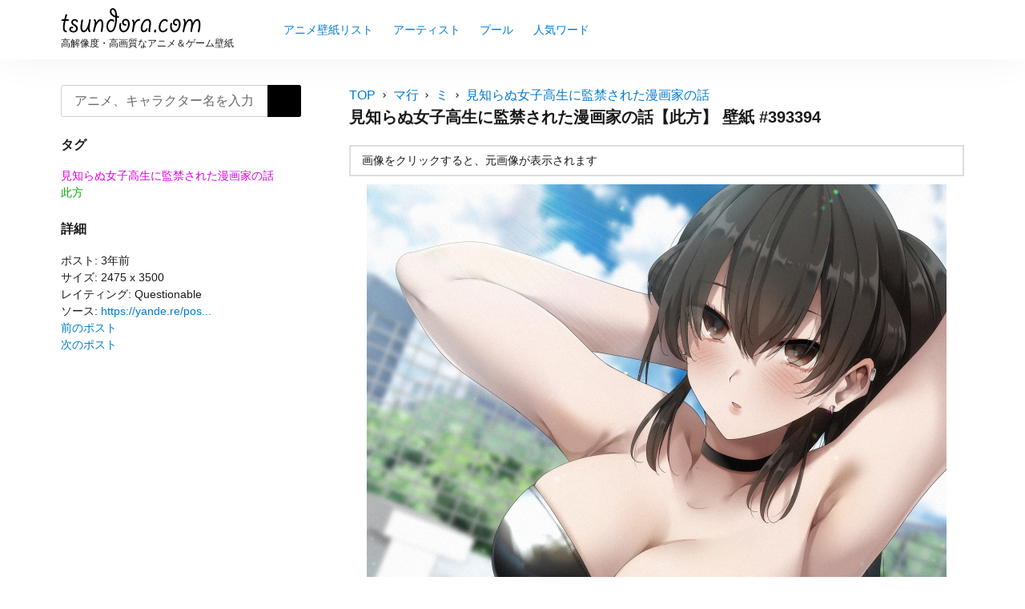

--- FILE ---
content_type: text/html; charset=UTF-8
request_url: https://tsundora.com/393394
body_size: 7494
content:
<!DOCTYPE html>
<html lang="ja" class="no-js">
<head>
<script>(function(w,d,s,l,i){w[l]=w[l]||[];w[l].push({'gtm.start':
new Date().getTime(),event:'gtm.js'});var f=d.getElementsByTagName(s)[0],
j=d.createElement(s),dl=l!='dataLayer'?'&l='+l:'';j.async=true;j.src=
'https://www.googletagmanager.com/gtm.js?id='+i+dl;f.parentNode.insertBefore(j,f);
})(window,document,'script','dataLayer','GTM-KJZSK7G');</script><meta charset="UTF-8">
<meta name="viewport" content="width=device-width, initial-scale=1">
<meta name="format-detection" content="telephone=no">
<title>見知らぬ女子高生に監禁された漫画家の話【此方】 壁紙 | tsundora.com</title>
<meta name="description" itemprop="description" content="此方、見知らぬ女子高生に監禁された漫画家の話の壁紙、イラスト、画像が投稿されています。" />
<meta name="twitter:card" content="summary" />
<meta property="og:type" content="article" />
<meta property="og:site_name" content="tsundora.com" />
<meta property="og:image" content="https://tsundora.com/image/2022/09/mishiranu_joshikousei_ni_kankin_sareta_mangaka_no_hanashi_28.jpg" />
<meta property="og:title" content="見知らぬ女子高生に監禁された漫画家の話【此方】 | tsundora.com" />
<meta property="og:url" content="https://tsundora.com/393394" />
<meta property="og:description" content="此方、見知らぬ女子高生に監禁された漫画家の話の壁紙、イラスト、画像が投稿されています。" />

<link rel="shortcut icon" href="https://tsundora.com/wp-content/themes/Tsundora2021/images/favicon.ico" />
<link rel="apple-touch-icon" href="https://tsundora.com/wp-content/themes/Tsundora2021/images/apple-touch-icon.png" sizes="180x180">
<link rel="icon" type="image/png" href="https://tsundora.com/wp-content/themes/Tsundora2021/images/android-touch-icon.png" sizes="192x192">
<meta name='robots' content='max-image-preview:large' />
<link rel='dns-prefetch' href='//ajax.googleapis.com' />
<link rel='dns-prefetch' href='//fonts.googleapis.com' />
<script type="text/javascript">
/* <![CDATA[ */
window._wpemojiSettings = {"baseUrl":"https:\/\/s.w.org\/images\/core\/emoji\/15.0.3\/72x72\/","ext":".png","svgUrl":"https:\/\/s.w.org\/images\/core\/emoji\/15.0.3\/svg\/","svgExt":".svg","source":{"concatemoji":"https:\/\/tsundora.com\/wp-includes\/js\/wp-emoji-release.min.js"}};
/*! This file is auto-generated */
!function(i,n){var o,s,e;function c(e){try{var t={supportTests:e,timestamp:(new Date).valueOf()};sessionStorage.setItem(o,JSON.stringify(t))}catch(e){}}function p(e,t,n){e.clearRect(0,0,e.canvas.width,e.canvas.height),e.fillText(t,0,0);var t=new Uint32Array(e.getImageData(0,0,e.canvas.width,e.canvas.height).data),r=(e.clearRect(0,0,e.canvas.width,e.canvas.height),e.fillText(n,0,0),new Uint32Array(e.getImageData(0,0,e.canvas.width,e.canvas.height).data));return t.every(function(e,t){return e===r[t]})}function u(e,t,n){switch(t){case"flag":return n(e,"\ud83c\udff3\ufe0f\u200d\u26a7\ufe0f","\ud83c\udff3\ufe0f\u200b\u26a7\ufe0f")?!1:!n(e,"\ud83c\uddfa\ud83c\uddf3","\ud83c\uddfa\u200b\ud83c\uddf3")&&!n(e,"\ud83c\udff4\udb40\udc67\udb40\udc62\udb40\udc65\udb40\udc6e\udb40\udc67\udb40\udc7f","\ud83c\udff4\u200b\udb40\udc67\u200b\udb40\udc62\u200b\udb40\udc65\u200b\udb40\udc6e\u200b\udb40\udc67\u200b\udb40\udc7f");case"emoji":return!n(e,"\ud83d\udc26\u200d\u2b1b","\ud83d\udc26\u200b\u2b1b")}return!1}function f(e,t,n){var r="undefined"!=typeof WorkerGlobalScope&&self instanceof WorkerGlobalScope?new OffscreenCanvas(300,150):i.createElement("canvas"),a=r.getContext("2d",{willReadFrequently:!0}),o=(a.textBaseline="top",a.font="600 32px Arial",{});return e.forEach(function(e){o[e]=t(a,e,n)}),o}function t(e){var t=i.createElement("script");t.src=e,t.defer=!0,i.head.appendChild(t)}"undefined"!=typeof Promise&&(o="wpEmojiSettingsSupports",s=["flag","emoji"],n.supports={everything:!0,everythingExceptFlag:!0},e=new Promise(function(e){i.addEventListener("DOMContentLoaded",e,{once:!0})}),new Promise(function(t){var n=function(){try{var e=JSON.parse(sessionStorage.getItem(o));if("object"==typeof e&&"number"==typeof e.timestamp&&(new Date).valueOf()<e.timestamp+604800&&"object"==typeof e.supportTests)return e.supportTests}catch(e){}return null}();if(!n){if("undefined"!=typeof Worker&&"undefined"!=typeof OffscreenCanvas&&"undefined"!=typeof URL&&URL.createObjectURL&&"undefined"!=typeof Blob)try{var e="postMessage("+f.toString()+"("+[JSON.stringify(s),u.toString(),p.toString()].join(",")+"));",r=new Blob([e],{type:"text/javascript"}),a=new Worker(URL.createObjectURL(r),{name:"wpTestEmojiSupports"});return void(a.onmessage=function(e){c(n=e.data),a.terminate(),t(n)})}catch(e){}c(n=f(s,u,p))}t(n)}).then(function(e){for(var t in e)n.supports[t]=e[t],n.supports.everything=n.supports.everything&&n.supports[t],"flag"!==t&&(n.supports.everythingExceptFlag=n.supports.everythingExceptFlag&&n.supports[t]);n.supports.everythingExceptFlag=n.supports.everythingExceptFlag&&!n.supports.flag,n.DOMReady=!1,n.readyCallback=function(){n.DOMReady=!0}}).then(function(){return e}).then(function(){var e;n.supports.everything||(n.readyCallback(),(e=n.source||{}).concatemoji?t(e.concatemoji):e.wpemoji&&e.twemoji&&(t(e.twemoji),t(e.wpemoji)))}))}((window,document),window._wpemojiSettings);
/* ]]> */
</script>
<style id='wp-emoji-styles-inline-css' type='text/css'>

	img.wp-smiley, img.emoji {
		display: inline !important;
		border: none !important;
		box-shadow: none !important;
		height: 1em !important;
		width: 1em !important;
		margin: 0 0.07em !important;
		vertical-align: -0.1em !important;
		background: none !important;
		padding: 0 !important;
	}
</style>
<link rel='stylesheet' id='wp-block-library-css' href='https://tsundora.com/wp-includes/css/dist/block-library/style.min.css' type='text/css' media='all' />
<style id='classic-theme-styles-inline-css' type='text/css'>
/*! This file is auto-generated */
.wp-block-button__link{color:#fff;background-color:#32373c;border-radius:9999px;box-shadow:none;text-decoration:none;padding:calc(.667em + 2px) calc(1.333em + 2px);font-size:1.125em}.wp-block-file__button{background:#32373c;color:#fff;text-decoration:none}
</style>
<style id='global-styles-inline-css' type='text/css'>
:root{--wp--preset--aspect-ratio--square: 1;--wp--preset--aspect-ratio--4-3: 4/3;--wp--preset--aspect-ratio--3-4: 3/4;--wp--preset--aspect-ratio--3-2: 3/2;--wp--preset--aspect-ratio--2-3: 2/3;--wp--preset--aspect-ratio--16-9: 16/9;--wp--preset--aspect-ratio--9-16: 9/16;--wp--preset--color--black: #000000;--wp--preset--color--cyan-bluish-gray: #abb8c3;--wp--preset--color--white: #ffffff;--wp--preset--color--pale-pink: #f78da7;--wp--preset--color--vivid-red: #cf2e2e;--wp--preset--color--luminous-vivid-orange: #ff6900;--wp--preset--color--luminous-vivid-amber: #fcb900;--wp--preset--color--light-green-cyan: #7bdcb5;--wp--preset--color--vivid-green-cyan: #00d084;--wp--preset--color--pale-cyan-blue: #8ed1fc;--wp--preset--color--vivid-cyan-blue: #0693e3;--wp--preset--color--vivid-purple: #9b51e0;--wp--preset--gradient--vivid-cyan-blue-to-vivid-purple: linear-gradient(135deg,rgba(6,147,227,1) 0%,rgb(155,81,224) 100%);--wp--preset--gradient--light-green-cyan-to-vivid-green-cyan: linear-gradient(135deg,rgb(122,220,180) 0%,rgb(0,208,130) 100%);--wp--preset--gradient--luminous-vivid-amber-to-luminous-vivid-orange: linear-gradient(135deg,rgba(252,185,0,1) 0%,rgba(255,105,0,1) 100%);--wp--preset--gradient--luminous-vivid-orange-to-vivid-red: linear-gradient(135deg,rgba(255,105,0,1) 0%,rgb(207,46,46) 100%);--wp--preset--gradient--very-light-gray-to-cyan-bluish-gray: linear-gradient(135deg,rgb(238,238,238) 0%,rgb(169,184,195) 100%);--wp--preset--gradient--cool-to-warm-spectrum: linear-gradient(135deg,rgb(74,234,220) 0%,rgb(151,120,209) 20%,rgb(207,42,186) 40%,rgb(238,44,130) 60%,rgb(251,105,98) 80%,rgb(254,248,76) 100%);--wp--preset--gradient--blush-light-purple: linear-gradient(135deg,rgb(255,206,236) 0%,rgb(152,150,240) 100%);--wp--preset--gradient--blush-bordeaux: linear-gradient(135deg,rgb(254,205,165) 0%,rgb(254,45,45) 50%,rgb(107,0,62) 100%);--wp--preset--gradient--luminous-dusk: linear-gradient(135deg,rgb(255,203,112) 0%,rgb(199,81,192) 50%,rgb(65,88,208) 100%);--wp--preset--gradient--pale-ocean: linear-gradient(135deg,rgb(255,245,203) 0%,rgb(182,227,212) 50%,rgb(51,167,181) 100%);--wp--preset--gradient--electric-grass: linear-gradient(135deg,rgb(202,248,128) 0%,rgb(113,206,126) 100%);--wp--preset--gradient--midnight: linear-gradient(135deg,rgb(2,3,129) 0%,rgb(40,116,252) 100%);--wp--preset--font-size--small: 13px;--wp--preset--font-size--medium: 20px;--wp--preset--font-size--large: 36px;--wp--preset--font-size--x-large: 42px;--wp--preset--spacing--20: 0.44rem;--wp--preset--spacing--30: 0.67rem;--wp--preset--spacing--40: 1rem;--wp--preset--spacing--50: 1.5rem;--wp--preset--spacing--60: 2.25rem;--wp--preset--spacing--70: 3.38rem;--wp--preset--spacing--80: 5.06rem;--wp--preset--shadow--natural: 6px 6px 9px rgba(0, 0, 0, 0.2);--wp--preset--shadow--deep: 12px 12px 50px rgba(0, 0, 0, 0.4);--wp--preset--shadow--sharp: 6px 6px 0px rgba(0, 0, 0, 0.2);--wp--preset--shadow--outlined: 6px 6px 0px -3px rgba(255, 255, 255, 1), 6px 6px rgba(0, 0, 0, 1);--wp--preset--shadow--crisp: 6px 6px 0px rgba(0, 0, 0, 1);}:where(.is-layout-flex){gap: 0.5em;}:where(.is-layout-grid){gap: 0.5em;}body .is-layout-flex{display: flex;}.is-layout-flex{flex-wrap: wrap;align-items: center;}.is-layout-flex > :is(*, div){margin: 0;}body .is-layout-grid{display: grid;}.is-layout-grid > :is(*, div){margin: 0;}:where(.wp-block-columns.is-layout-flex){gap: 2em;}:where(.wp-block-columns.is-layout-grid){gap: 2em;}:where(.wp-block-post-template.is-layout-flex){gap: 1.25em;}:where(.wp-block-post-template.is-layout-grid){gap: 1.25em;}.has-black-color{color: var(--wp--preset--color--black) !important;}.has-cyan-bluish-gray-color{color: var(--wp--preset--color--cyan-bluish-gray) !important;}.has-white-color{color: var(--wp--preset--color--white) !important;}.has-pale-pink-color{color: var(--wp--preset--color--pale-pink) !important;}.has-vivid-red-color{color: var(--wp--preset--color--vivid-red) !important;}.has-luminous-vivid-orange-color{color: var(--wp--preset--color--luminous-vivid-orange) !important;}.has-luminous-vivid-amber-color{color: var(--wp--preset--color--luminous-vivid-amber) !important;}.has-light-green-cyan-color{color: var(--wp--preset--color--light-green-cyan) !important;}.has-vivid-green-cyan-color{color: var(--wp--preset--color--vivid-green-cyan) !important;}.has-pale-cyan-blue-color{color: var(--wp--preset--color--pale-cyan-blue) !important;}.has-vivid-cyan-blue-color{color: var(--wp--preset--color--vivid-cyan-blue) !important;}.has-vivid-purple-color{color: var(--wp--preset--color--vivid-purple) !important;}.has-black-background-color{background-color: var(--wp--preset--color--black) !important;}.has-cyan-bluish-gray-background-color{background-color: var(--wp--preset--color--cyan-bluish-gray) !important;}.has-white-background-color{background-color: var(--wp--preset--color--white) !important;}.has-pale-pink-background-color{background-color: var(--wp--preset--color--pale-pink) !important;}.has-vivid-red-background-color{background-color: var(--wp--preset--color--vivid-red) !important;}.has-luminous-vivid-orange-background-color{background-color: var(--wp--preset--color--luminous-vivid-orange) !important;}.has-luminous-vivid-amber-background-color{background-color: var(--wp--preset--color--luminous-vivid-amber) !important;}.has-light-green-cyan-background-color{background-color: var(--wp--preset--color--light-green-cyan) !important;}.has-vivid-green-cyan-background-color{background-color: var(--wp--preset--color--vivid-green-cyan) !important;}.has-pale-cyan-blue-background-color{background-color: var(--wp--preset--color--pale-cyan-blue) !important;}.has-vivid-cyan-blue-background-color{background-color: var(--wp--preset--color--vivid-cyan-blue) !important;}.has-vivid-purple-background-color{background-color: var(--wp--preset--color--vivid-purple) !important;}.has-black-border-color{border-color: var(--wp--preset--color--black) !important;}.has-cyan-bluish-gray-border-color{border-color: var(--wp--preset--color--cyan-bluish-gray) !important;}.has-white-border-color{border-color: var(--wp--preset--color--white) !important;}.has-pale-pink-border-color{border-color: var(--wp--preset--color--pale-pink) !important;}.has-vivid-red-border-color{border-color: var(--wp--preset--color--vivid-red) !important;}.has-luminous-vivid-orange-border-color{border-color: var(--wp--preset--color--luminous-vivid-orange) !important;}.has-luminous-vivid-amber-border-color{border-color: var(--wp--preset--color--luminous-vivid-amber) !important;}.has-light-green-cyan-border-color{border-color: var(--wp--preset--color--light-green-cyan) !important;}.has-vivid-green-cyan-border-color{border-color: var(--wp--preset--color--vivid-green-cyan) !important;}.has-pale-cyan-blue-border-color{border-color: var(--wp--preset--color--pale-cyan-blue) !important;}.has-vivid-cyan-blue-border-color{border-color: var(--wp--preset--color--vivid-cyan-blue) !important;}.has-vivid-purple-border-color{border-color: var(--wp--preset--color--vivid-purple) !important;}.has-vivid-cyan-blue-to-vivid-purple-gradient-background{background: var(--wp--preset--gradient--vivid-cyan-blue-to-vivid-purple) !important;}.has-light-green-cyan-to-vivid-green-cyan-gradient-background{background: var(--wp--preset--gradient--light-green-cyan-to-vivid-green-cyan) !important;}.has-luminous-vivid-amber-to-luminous-vivid-orange-gradient-background{background: var(--wp--preset--gradient--luminous-vivid-amber-to-luminous-vivid-orange) !important;}.has-luminous-vivid-orange-to-vivid-red-gradient-background{background: var(--wp--preset--gradient--luminous-vivid-orange-to-vivid-red) !important;}.has-very-light-gray-to-cyan-bluish-gray-gradient-background{background: var(--wp--preset--gradient--very-light-gray-to-cyan-bluish-gray) !important;}.has-cool-to-warm-spectrum-gradient-background{background: var(--wp--preset--gradient--cool-to-warm-spectrum) !important;}.has-blush-light-purple-gradient-background{background: var(--wp--preset--gradient--blush-light-purple) !important;}.has-blush-bordeaux-gradient-background{background: var(--wp--preset--gradient--blush-bordeaux) !important;}.has-luminous-dusk-gradient-background{background: var(--wp--preset--gradient--luminous-dusk) !important;}.has-pale-ocean-gradient-background{background: var(--wp--preset--gradient--pale-ocean) !important;}.has-electric-grass-gradient-background{background: var(--wp--preset--gradient--electric-grass) !important;}.has-midnight-gradient-background{background: var(--wp--preset--gradient--midnight) !important;}.has-small-font-size{font-size: var(--wp--preset--font-size--small) !important;}.has-medium-font-size{font-size: var(--wp--preset--font-size--medium) !important;}.has-large-font-size{font-size: var(--wp--preset--font-size--large) !important;}.has-x-large-font-size{font-size: var(--wp--preset--font-size--x-large) !important;}
:where(.wp-block-post-template.is-layout-flex){gap: 1.25em;}:where(.wp-block-post-template.is-layout-grid){gap: 1.25em;}
:where(.wp-block-columns.is-layout-flex){gap: 2em;}:where(.wp-block-columns.is-layout-grid){gap: 2em;}
:root :where(.wp-block-pullquote){font-size: 1.5em;line-height: 1.6;}
</style>
<link rel='stylesheet' id='style-css' href='https://tsundora.com/wp-content/themes/Tsundora2021/style.css' type='text/css' media='all' />
<link rel='stylesheet' id='material-icon-css' href='https://fonts.googleapis.com/icon?family=Material+Icons' type='text/css' media='all' />
</head>
<body>
<noscript><iframe src="https://www.googletagmanager.com/ns.html?id=GTM-KJZSK7G"
height="0" width="0" style="display:none;visibility:hidden"></iframe></noscript>
<div id="page" class="site">
	<div class="site-inner">
		<header id="masthead" class="site-header" role="banner" itemscope itemtype="https://schema.org/WPHeader">
			<div class="site-header-main">
				<div class="site-branding">
					<p class="site-title" itemprop="headline"><a href="https://tsundora.com/" rel="home"><img src="https://tsundora.com/wp-content/themes/Tsundora2021/images/logo.svg"></a></p>
											<h2>高解像度・高画質なアニメ＆ゲーム壁紙</h2>
										</div>
								<input type="checkbox" id="drower-menu">
				<label for="drower-menu" class="open drower-menu-btn"><span></span></label>
				<label for="drower-menu" class="close drower-menu-btn"></label>						
				<div id="site-header-menu" class="site-header-menu drower-menu"> 
					<nav id="site-navigation" class="main-navigation drower-menu-list" role="navigation" aria-label="Primary Menu"  itemscope itemtype="https://schema.org/SiteNavigationElement">
						<div class="menu-%e3%83%a1%e3%82%a4%e3%83%b3%e3%83%a1%e3%83%8b%e3%83%a5%e3%83%bc-container"><ul id="menu-%e3%83%a1%e3%82%a4%e3%83%b3%e3%83%a1%e3%83%8b%e3%83%a5%e3%83%bc" class="primary-menu"><li id="menu-item-362187" class="menu-item menu-item-type-post_type menu-item-object-page menu-item-362187"><a itemprop='url' href="https://tsundora.com/listing"><span itemprop="name">アニメ壁紙リスト</span></a></li>
<li id="menu-item-112236" class="menu-item menu-item-type-post_type menu-item-object-page menu-item-112236"><a itemprop='url' href="https://tsundora.com/artist"><span itemprop="name">アーティスト</span></a></li>
<li id="menu-item-175902" class="menu-item menu-item-type-post_type menu-item-object-page menu-item-175902"><a itemprop='url' href="https://tsundora.com/pools"><span itemprop="name">プール</span></a></li>
<li id="menu-item-112659" class="menu-item menu-item-type-post_type menu-item-object-page menu-item-112659"><a itemprop='url' href="https://tsundora.com/keyword"><span itemprop="name">人気ワード</span></a></li>
</ul></div>					</nav>  
				</div>	
							</div>
		</header>
<div id="content" class="site-content">	
		<div class="search-form-header">		
		<div itemscope itemtype="https://schema.org/WebSite">
    <meta itemprop="url" content="https://tsundora.com"/>
    <form role="search" method="get" class="search-form" action="https://tsundora.com/" itemprop="potentialAction" itemscope itemtype="https://schema.org/SearchAction" name="search-form">
        <label>
            <span class="screen-reader-text">検索:</span>
            <input type="search" class="search-field" placeholder="アニメ、キャラクター名を入力" value="" name="s" itemprop="query-input" autocomplete="off" />
            <meta content="https://tsundora.com/?s={s}" itemprop="target">
        </label>
        <button type="submit" class="search-submit"><span class="screen-reader-text">検索</span></button>
    </form>
</div>			
	</div>
	<div id="primary" class="content-area">
	<main id="main" class="site-main" role="main">
		<article>
	<div id="breadcrumbs"><nav class="breadcrumbs" aria-label="Breadcrumbs" role="navigation"><ul class="breadcrumbs-list"><li class="breadcrumbs-home"><a href="https://tsundora.com">TOP</a></li><li class="breadcrumbs-item"><a href="https://tsundora.com/m_list"><span>マ行</span></a></li><li class="breadcrumbs-item"><a href="https://tsundora.com/m_list/mi"><span>ミ</span></a></li><li class="breadcrumbs-item"><a href="https://tsundora.com/m_list/mi/mishiranu_joshikousei_ni_kankin_sareta_mangaka_no_hanashi"><span>見知らぬ女子高生に監禁された漫画家の話</span></a></li></ul></nav></div>	
	<header class="entry-header">	
		<h1 class="entry-title">見知らぬ女子高生に監禁された漫画家の話【此方】 壁紙 #393394</h1>
	</header>
	<div class="entry-content">		
		<div class="status-notice">
			<ul>	
				<li>画像をクリックすると、元画像が表示されます</li>	
							
			</ul>
		</div>
		
				
				
		<figure class="article-thumb">
			<a href="https://tsundora.com/mishiranu_joshikousei_ni_kankin_sareta_mangaka_no_hanashi_28" title="見知らぬ女子高生に監禁された漫画家の話【此方】 #393394"><img width="724" height="1024" src="https://tsundora.com/image/2022/09/mishiranu_joshikousei_ni_kankin_sareta_mangaka_no_hanashi_28-724x1024.jpg" class="attachment-large size-large wp-post-image" alt="" decoding="async" fetchpriority="high" /></a>
		</figure>
		
								
		<div class="post-meta">
			<span>ポスト: 3年前</span> <span>サイズ: 2475 x 3500</span> <span>タグ: <span class="tags"></span> <span class="cate-link"><a href="https://tsundora.com/m_list/mi/mishiranu_joshikousei_ni_kankin_sareta_mangaka_no_hanashi" rel="category tag">見知らぬ女子高生に監禁された漫画家の話</a></span> <span class="pools"></span> <span class="tag-link"> <a href="https://tsundora.com/character/konata" rel="tag">此方</a></span> <span class="features"></span></span>
</div>	
	</div>
		   
<div class="article-wrap related">	
	<h2 class="article-wrap-title">この壁紙をチェックした人はこんな壁紙もチェックしています</h2>	
	<div class="article_content">	
		           
		<article class="article-box" itemscope itemtype="https://schema.org/CreativeWork">
	<a href="https://tsundora.com/393393" class="clear article-item" itemprop='mainEntityOfPage'>
		<div class="article-item-inner">
			<div class="article-item-img" itemprop="image" itemscope itemtype="https://schema.org/ImageObject">
				<figure>	
					<img srcset="https://tsundora.com/image/2022/09/mishiranu_joshikousei_ni_kankin_sareta_mangaka_no_hanashi_27-212x300.jpg 2x, https://tsundora.com/image/2022/09/mishiranu_joshikousei_ni_kankin_sareta_mangaka_no_hanashi_27-106x150.jpg 1x" src="https://tsundora.com/image/2022/09/mishiranu_joshikousei_ni_kankin_sareta_mangaka_no_hanashi_27-106x150.jpg" alt="見知らぬ女子高生に監禁された漫画家の話【此方】 #393393" title="見知らぬ女子高生に監禁された漫画家の話【此方】 #393393">
					<meta itemprop="url" content="https://tsundora.com/image/2022/09/mishiranu_joshikousei_ni_kankin_sareta_mangaka_no_hanashi_27-212x300.jpg">
				</figure>
			</div>
		</div>
	</a>
	<div class="img-meta">
		2470 x 3500	</div>
</article><!-- #post-393393 -->		           
		<article class="article-box" itemscope itemtype="https://schema.org/CreativeWork">
	<a href="https://tsundora.com/393392" class="clear article-item" itemprop='mainEntityOfPage'>
		<div class="article-item-inner">
			<div class="article-item-img" itemprop="image" itemscope itemtype="https://schema.org/ImageObject">
				<figure>	
					<img srcset="https://tsundora.com/image/2022/09/mishiranu_joshikousei_ni_kankin_sareta_mangaka_no_hanashi_26-212x300.jpg 2x, https://tsundora.com/image/2022/09/mishiranu_joshikousei_ni_kankin_sareta_mangaka_no_hanashi_26-106x150.jpg 1x" src="https://tsundora.com/image/2022/09/mishiranu_joshikousei_ni_kankin_sareta_mangaka_no_hanashi_26-106x150.jpg" alt="見知らぬ女子高生に監禁された漫画家の話【此方】 #393392" title="見知らぬ女子高生に監禁された漫画家の話【此方】 #393392">
					<meta itemprop="url" content="https://tsundora.com/image/2022/09/mishiranu_joshikousei_ni_kankin_sareta_mangaka_no_hanashi_26-212x300.jpg">
				</figure>
			</div>
		</div>
	</a>
	<div class="img-meta">
		2474 x 3500	</div>
</article><!-- #post-393392 -->		           
		<article class="article-box" itemscope itemtype="https://schema.org/CreativeWork">
	<a href="https://tsundora.com/393391" class="clear article-item" itemprop='mainEntityOfPage'>
		<div class="article-item-inner">
			<div class="article-item-img" itemprop="image" itemscope itemtype="https://schema.org/ImageObject">
				<figure>	
					<img srcset="https://tsundora.com/image/2022/09/mishiranu_joshikousei_ni_kankin_sareta_mangaka_no_hanashi_25-160x300.jpg 2x, https://tsundora.com/image/2022/09/mishiranu_joshikousei_ni_kankin_sareta_mangaka_no_hanashi_25-80x150.jpg 1x" src="https://tsundora.com/image/2022/09/mishiranu_joshikousei_ni_kankin_sareta_mangaka_no_hanashi_25-80x150.jpg" alt="見知らぬ女子高生に監禁された漫画家の話【此方】 #393391" title="見知らぬ女子高生に監禁された漫画家の話【此方】 #393391">
					<meta itemprop="url" content="https://tsundora.com/image/2022/09/mishiranu_joshikousei_ni_kankin_sareta_mangaka_no_hanashi_25-160x300.jpg">
				</figure>
			</div>
		</div>
	</a>
	<div class="img-meta">
		1194 x 2239	</div>
</article><!-- #post-393391 -->		           
		<article class="article-box" itemscope itemtype="https://schema.org/CreativeWork">
	<a href="https://tsundora.com/393390" class="clear article-item" itemprop='mainEntityOfPage'>
		<div class="article-item-inner">
			<div class="article-item-img" itemprop="image" itemscope itemtype="https://schema.org/ImageObject">
				<figure>	
					<img srcset="https://tsundora.com/image/2022/09/mishiranu_joshikousei_ni_kankin_sareta_mangaka_no_hanashi_24-214x300.jpg 2x, https://tsundora.com/image/2022/09/mishiranu_joshikousei_ni_kankin_sareta_mangaka_no_hanashi_24-107x150.jpg 1x" src="https://tsundora.com/image/2022/09/mishiranu_joshikousei_ni_kankin_sareta_mangaka_no_hanashi_24-107x150.jpg" alt="見知らぬ女子高生に監禁された漫画家の話【此方】 #393390" title="見知らぬ女子高生に監禁された漫画家の話【此方】 #393390">
					<meta itemprop="url" content="https://tsundora.com/image/2022/09/mishiranu_joshikousei_ni_kankin_sareta_mangaka_no_hanashi_24-214x300.jpg">
				</figure>
			</div>
		</div>
	</a>
	<div class="img-meta">
		1392 x 1955	</div>
</article><!-- #post-393390 -->		           
		<article class="article-box" itemscope itemtype="https://schema.org/CreativeWork">
	<a href="https://tsundora.com/389546" class="clear article-item" itemprop='mainEntityOfPage'>
		<div class="article-item-inner">
			<div class="article-item-img" itemprop="image" itemscope itemtype="https://schema.org/ImageObject">
				<figure>	
					<img srcset="https://tsundora.com/image/2022/07/mishiranu_joshikousei_ni_kankin_sareta_mangaka_no_hanashi_23-205x300.jpg 2x, https://tsundora.com/image/2022/07/mishiranu_joshikousei_ni_kankin_sareta_mangaka_no_hanashi_23-103x150.jpg 1x" src="https://tsundora.com/image/2022/07/mishiranu_joshikousei_ni_kankin_sareta_mangaka_no_hanashi_23-103x150.jpg" alt="見知らぬ女子高生に監禁された漫画家の話【此方】 #389546" title="見知らぬ女子高生に監禁された漫画家の話【此方】 #389546">
					<meta itemprop="url" content="https://tsundora.com/image/2022/07/mishiranu_joshikousei_ni_kankin_sareta_mangaka_no_hanashi_23-205x300.jpg">
				</figure>
			</div>
		</div>
	</a>
	<div class="img-meta">
		1319 x 1928	</div>
</article><!-- #post-389546 -->		           
		<article class="article-box" itemscope itemtype="https://schema.org/CreativeWork">
	<a href="https://tsundora.com/389545" class="clear article-item" itemprop='mainEntityOfPage'>
		<div class="article-item-inner">
			<div class="article-item-img" itemprop="image" itemscope itemtype="https://schema.org/ImageObject">
				<figure>	
					<img srcset="https://tsundora.com/image/2022/07/mishiranu_joshikousei_ni_kankin_sareta_mangaka_no_hanashi_22-212x300.jpg 2x, https://tsundora.com/image/2022/07/mishiranu_joshikousei_ni_kankin_sareta_mangaka_no_hanashi_22-106x150.jpg 1x" src="https://tsundora.com/image/2022/07/mishiranu_joshikousei_ni_kankin_sareta_mangaka_no_hanashi_22-106x150.jpg" alt="見知らぬ女子高生に監禁された漫画家の話【此方】 #389545" title="見知らぬ女子高生に監禁された漫画家の話【此方】 #389545">
					<meta itemprop="url" content="https://tsundora.com/image/2022/07/mishiranu_joshikousei_ni_kankin_sareta_mangaka_no_hanashi_22-212x300.jpg">
				</figure>
			</div>
		</div>
	</a>
	<div class="img-meta">
		1518 x 2150	</div>
</article><!-- #post-389545 -->		           
		<article class="article-box" itemscope itemtype="https://schema.org/CreativeWork">
	<a href="https://tsundora.com/389544" class="clear article-item" itemprop='mainEntityOfPage'>
		<div class="article-item-inner">
			<div class="article-item-img" itemprop="image" itemscope itemtype="https://schema.org/ImageObject">
				<figure>	
					<img srcset="https://tsundora.com/image/2022/07/mishiranu_joshikousei_ni_kankin_sareta_mangaka_no_hanashi_21-219x300.jpg 2x, https://tsundora.com/image/2022/07/mishiranu_joshikousei_ni_kankin_sareta_mangaka_no_hanashi_21-109x150.jpg 1x" src="https://tsundora.com/image/2022/07/mishiranu_joshikousei_ni_kankin_sareta_mangaka_no_hanashi_21-109x150.jpg" alt="見知らぬ女子高生に監禁された漫画家の話【此方】 #389544" title="見知らぬ女子高生に監禁された漫画家の話【此方】 #389544">
					<meta itemprop="url" content="https://tsundora.com/image/2022/07/mishiranu_joshikousei_ni_kankin_sareta_mangaka_no_hanashi_21-219x300.jpg">
				</figure>
			</div>
		</div>
	</a>
	<div class="img-meta">
		2551 x 3500	</div>
</article><!-- #post-389544 -->		           
		<article class="article-box" itemscope itemtype="https://schema.org/CreativeWork">
	<a href="https://tsundora.com/389543" class="clear article-item" itemprop='mainEntityOfPage'>
		<div class="article-item-inner">
			<div class="article-item-img" itemprop="image" itemscope itemtype="https://schema.org/ImageObject">
				<figure>	
					<img srcset="https://tsundora.com/image/2022/07/mishiranu_joshikousei_ni_kankin_sareta_mangaka_no_hanashi_20-212x300.jpg 2x, https://tsundora.com/image/2022/07/mishiranu_joshikousei_ni_kankin_sareta_mangaka_no_hanashi_20-106x150.jpg 1x" src="https://tsundora.com/image/2022/07/mishiranu_joshikousei_ni_kankin_sareta_mangaka_no_hanashi_20-106x150.jpg" alt="見知らぬ女子高生に監禁された漫画家の話【此方】 #389543" title="見知らぬ女子高生に監禁された漫画家の話【此方】 #389543">
					<meta itemprop="url" content="https://tsundora.com/image/2022/07/mishiranu_joshikousei_ni_kankin_sareta_mangaka_no_hanashi_20-212x300.jpg">
				</figure>
			</div>
		</div>
	</a>
	<div class="img-meta">
		2474 x 3500	</div>
</article><!-- #post-389543 -->		           
		<article class="article-box" itemscope itemtype="https://schema.org/CreativeWork">
	<a href="https://tsundora.com/389542" class="clear article-item" itemprop='mainEntityOfPage'>
		<div class="article-item-inner">
			<div class="article-item-img" itemprop="image" itemscope itemtype="https://schema.org/ImageObject">
				<figure>	
					<img srcset="https://tsundora.com/image/2022/07/mishiranu_joshikousei_ni_kankin_sareta_mangaka_no_hanashi_19-300x247.jpg 2x, https://tsundora.com/image/2022/07/mishiranu_joshikousei_ni_kankin_sareta_mangaka_no_hanashi_19-150x123.jpg 1x" src="https://tsundora.com/image/2022/07/mishiranu_joshikousei_ni_kankin_sareta_mangaka_no_hanashi_19-150x123.jpg" alt="見知らぬ女子高生に監禁された漫画家の話【此方】 #389542" title="見知らぬ女子高生に監禁された漫画家の話【此方】 #389542">
					<meta itemprop="url" content="https://tsundora.com/image/2022/07/mishiranu_joshikousei_ni_kankin_sareta_mangaka_no_hanashi_19-300x247.jpg">
				</figure>
			</div>
		</div>
	</a>
	<div class="img-meta">
		3500 x 2881	</div>
</article><!-- #post-389542 -->		           
		<article class="article-box" itemscope itemtype="https://schema.org/CreativeWork">
	<a href="https://tsundora.com/389541" class="clear article-item" itemprop='mainEntityOfPage'>
		<div class="article-item-inner">
			<div class="article-item-img" itemprop="image" itemscope itemtype="https://schema.org/ImageObject">
				<figure>	
					<img srcset="https://tsundora.com/image/2022/07/mishiranu_joshikousei_ni_kankin_sareta_mangaka_no_hanashi_18-212x300.jpg 2x, https://tsundora.com/image/2022/07/mishiranu_joshikousei_ni_kankin_sareta_mangaka_no_hanashi_18-106x150.jpg 1x" src="https://tsundora.com/image/2022/07/mishiranu_joshikousei_ni_kankin_sareta_mangaka_no_hanashi_18-106x150.jpg" alt="見知らぬ女子高生に監禁された漫画家の話【此方】 #389541" title="見知らぬ女子高生に監禁された漫画家の話【此方】 #389541">
					<meta itemprop="url" content="https://tsundora.com/image/2022/07/mishiranu_joshikousei_ni_kankin_sareta_mangaka_no_hanashi_18-212x300.jpg">
				</figure>
			</div>
		</div>
	</a>
	<div class="img-meta">
		2471 x 3500	</div>
</article><!-- #post-389541 -->		    
	</div>
</div>
		
		
		</article>	</main>
</div>
<aside id="secondary" class="sidebar widget-area" role="complementary" itemscope itemtype="https://schema.org/WPSideBar">
	<section class="search-form">
	<div itemscope itemtype="https://schema.org/WebSite">
    <meta itemprop="url" content="https://tsundora.com"/>
    <form role="search" method="get" class="search-form" action="https://tsundora.com/" itemprop="potentialAction" itemscope itemtype="https://schema.org/SearchAction" name="search-form">
        <label>
            <span class="screen-reader-text">検索:</span>
            <input type="search" class="search-field" placeholder="アニメ、キャラクター名を入力" value="" name="s" itemprop="query-input" autocomplete="off" />
            <meta content="https://tsundora.com/?s={s}" itemprop="target">
        </label>
        <button type="submit" class="search-submit"><span class="screen-reader-text">検索</span></button>
    </form>
</div>	</section>
			
	<section>
		<h3>タグ</h3>
		<div class="tag-list"><span class="tags"></span>
			<span class="cate-link"><ul class="post-categories">
	<li><a href="https://tsundora.com/m_list/mi/mishiranu_joshikousei_ni_kankin_sareta_mangaka_no_hanashi" rel="category tag">見知らぬ女子高生に監禁された漫画家の話</a></li></ul></span>
			<span class="pools"></span>
			<span class="tag-link"><ul><li><a href="https://tsundora.com/character/konata" rel="tag">此方</a></li></ul></span>
			<span class="features"></span>
		</div>
	</section>	
	
	<section>
		<h3>詳細</h3>
		<ul>
		<li>ポスト: 3年前</li>
		<li><li>サイズ: 2475 x 3500</li>
</li>
		<li>レイティング: Questionable</li>
<li>ソース: <a href="https://yande.re/post/show/1009629" target="_blank" rel="nofollow">https://yande.re/pos...</a></li>

						<li><a href="https://tsundora.com/393393" rel="prev">前のポスト</a></li>
									<li><a href="https://tsundora.com/393403" rel="next">次のポスト</a></li>	
				
		</ul>
		</section>
		
		
	
	</aside><!-- .sidebar .widget-area --></div>
<footer class="site-footer" role="contentinfo" itemscope itemtype="https://schema.org/WPFooter">
	<div class="site-info">		
		<div class="go-to-top">	
			<a href="#">トップへ戻る</a>	
		</div>	
		<div class="footer-navigation">
			<ul>	
				<li><a href="/listing">アニメ壁紙リスト</a></li>	
				<li><a href="/listing_2016">放送時期別</a></li>	
				<li><a href="/artist">アーティスト</a></li>	
				<li><a href="/pools">プール</a></li>	
				<li><a href="/keyword">人気ワード</a></li>
				<li><a href="/newr">追加リスト</a></li>
				<li><a href="/about">サイトについて</a></li>
			</ul>	
		</div>		
			
		<p class="site-description" itemprop="description">tsundora.comは、毎日更新のアニメ壁紙サイトです。高画質な壁紙を無料でダウンロードできます。</p>	
				<span class="copyright">© 2026</span>
		<span class="site-title"><a href="https://tsundora.com/" rel="home" itemprop="url"><span itemprop="name">tsundora.com</span></a> – 188,364 Posts –</span>	
	</div>
</footer>
</div>
</div>
<script type="text/javascript" src="https://ajax.googleapis.com/ajax/libs/jquery/3.4.1/jquery.min.js" id="jquery-js"></script>
<script type="text/javascript" src="https://tsundora.com/wp-content/themes/Tsundora2021/js/functions.js" id="script-js"></script>
<script type="application/ld+json">
{
  "@context": "http://schema.org",
  "@type": "Article",
  "mainEntityOfPage": {
    "@type": "WebPage",
    "@id": "https://tsundora.com/393394"
  },
  "headline": "見知らぬ女子高生に監禁された漫画家の話【此方】",
  "image": {
    "@type": "ImageObject",
    "url": "https://tsundora.com/image/2022/09/mishiranu_joshikousei_ni_kankin_sareta_mangaka_no_hanashi_28.jpg"
  },
  "datePublished": "2022-09-28T20:18:25+0900",
  "dateModified": "2022-09-28T20:18:25+0900",
  "author": {
    "@type": "Person",
    "name": "72447"
  },
  "publisher": {
    "@type": "Organization",
    "name": "tsundora.com",
    "logo": {
      "@type": "ImageObject",
      "url": "https://tsundora.com/wp-content/themes/Tsundora2021/images/publisher-logo.png"
    }
  },
  "description": ""
}
</script>

<script type="application/ld+json">
{
  "@context":"http://schema.org",
  "@type": "BreadcrumbList",
  "itemListElement": [
    {"@type": "ListItem","position": 1,"item":{"@id": "https://tsundora.com","name": "ホーム"}},
    {"@type": "ListItem","position": 2,"item":{"@id": "https://tsundora.com/m_list","name": "マ行"}},
    {"@type": "ListItem","position": 3,"item":{"@id": "https://tsundora.com/m_list/mi","name": "ミ"}},
    {"@type": "ListItem","position": 4,"item":{"@id": "https://tsundora.com/m_list/mi/mishiranu_joshikousei_ni_kankin_sareta_mangaka_no_hanashi","name": "見知らぬ女子高生に監禁された漫画家の話"}},
    {"@type": "ListItem","position": 5,"item":{"@id": "https://tsundora.com/393394","name": "見知らぬ女子高生に監禁された漫画家の話【此方】"}}
  ]
}
</script>
<script defer src="https://static.cloudflareinsights.com/beacon.min.js/vcd15cbe7772f49c399c6a5babf22c1241717689176015" integrity="sha512-ZpsOmlRQV6y907TI0dKBHq9Md29nnaEIPlkf84rnaERnq6zvWvPUqr2ft8M1aS28oN72PdrCzSjY4U6VaAw1EQ==" data-cf-beacon='{"version":"2024.11.0","token":"f4fec0c6425f40529442ba799561c441","r":1,"server_timing":{"name":{"cfCacheStatus":true,"cfEdge":true,"cfExtPri":true,"cfL4":true,"cfOrigin":true,"cfSpeedBrain":true},"location_startswith":null}}' crossorigin="anonymous"></script>
</body>
</html>